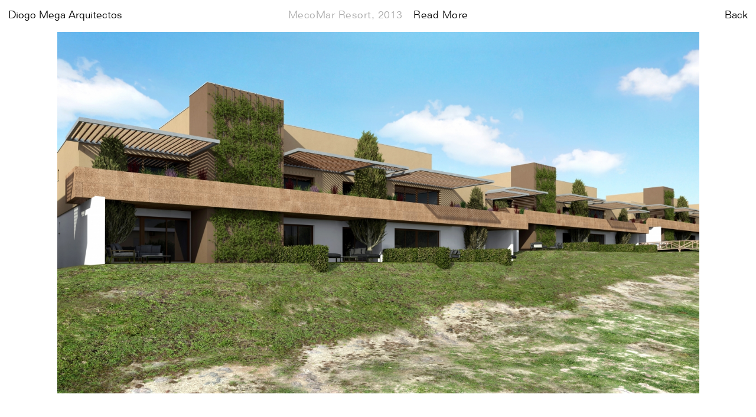

--- FILE ---
content_type: text/html; charset=UTF-8
request_url: https://diogomega.com/en/works/mecomar-resort/
body_size: 3866
content:
<!DOCTYPE html>
<html class="no-js no-mobile" lang="en">
<head>
	<meta charset="utf-8">
	<title>MecoMar Resort — Works — Diogo Mega Achitects</title>

			<meta name="viewport" content="width=device-width, initial-scale=1.0" />
			<meta name="description" content="Architectural studio, founded in 2009 by architect Diogo Mega" />
			<meta name="author" content="Diogo Mega Achitects" />
			<meta name="og:url" content="https://diogomega.com/en/works/mecomar-resort" />
			<meta name="og:title" content="MecoMar Resort — Works — Diogo Mega Achitects" />
			<meta name="og:type" content="website" />
			<meta name="og:site_name" content="Diogo Mega Achitects" />
			<meta name="og:description" content="Architectural studio, founded in 2009 by architect Diogo Mega" />
			<meta name="og:image" content="https://diogomega.com/library/media/188/200/200" />
		<!-- <meta name="developer" content="Programmator https://programmator.pt" /> -->
	<!-- <meta name="designer" content="Raquel Pinto" /> -->

	<link rel="shortcut icon" href="https://diogomega.com/uploads/library/favicon1.ico" />
    <link rel="icon" type="image/ico" href="https://diogomega.com/uploads/library/favicon1.ico" />

	<link rel="stylesheet" href="https://diogomega.com/assets/styles/normalize.min.css" />
	<link rel="stylesheet" href="https://diogomega.com/assets/styles/slick.min.css" />
	<link rel="stylesheet" href="https://diogomega.com/assets/styles/plyr.css" />
	<link rel="stylesheet" href="https://diogomega.com/assets/styles/styles.css" />

	
	<script>
		var global = {"csrf":{"token":"csrf_token","hash":"3b35a21f52c4edea014f5256ad59cde0"},"user_agent":{"mobile":{"is_mobile":false,"agent":""},"browser":{"is_browser":true,"agent":"Chrome","version":"131.0.0.0"}},"urls":{"base":"https:\/\/diogomega.com\/","current":"https:\/\/diogomega.com\/en\/works\/mecomar-resort","library":{"media":"https:\/\/diogomega.com\/library\/media"}},"assets":{"styles":"https:\/\/diogomega.com\/assets\/styles\/","scripts":"https:\/\/diogomega.com\/assets\/scripts\/","images":"https:\/\/diogomega.com\/assets\/images\/"},"uploads":{"library":"https:\/\/diogomega.com\/uploads\/library\/","library_rel":".\/uploads\/library\/","library_cache":"https:\/\/diogomega.com\/uploads\/library\/cache\/","library_cache_rel":".\/uploads\/library\/cache\/","temp":"https:\/\/diogomega.com\/uploads\/temp\/"},"langs":[{"id":"1","is_enabled":"1","is_default":"1","is_published":"1","slug":"portuguese","code":"pt","name":"Portugu\u00eas","position":"1","url":"https:\/\/diogomega.com\/trabalhos\/meco-mar-resort\/"},{"id":"2","is_enabled":"1","is_default":"0","is_published":"1","slug":"english","code":"en","name":"English","position":"2","url":"https:\/\/diogomega.com\/en\/works\/mecomar-resort\/"}],"current_lang":{"id":"2","is_enabled":"1","is_default":"0","is_published":"1","slug":"english","code":"en","name":"English","position":"2"},"dictionary":{"url_works":"works","url_category":"category","url_index":"index","url_news":"news","url_exhibitions":"exhibitions","url_about":"about","menu_works":"Works","menu_filter":"Filter by","menu_index":"Index","menu_news":"News","menu_exhibitions":"Exhibitions","menu_about":"About","title_title":"Title","title_type":"Type","title_year":"Year","txt_read_more":"Read More","txt_back_top":"Back to top","txt_next":"Next","txt_all":"All","txt_close":"Close","txt_back":"Back"},"settings":{"id":"1","favicon":"186","meta_image":"185","date_update":"2019-09-29 14:31:59","lang_id":"2","meta_title":"Diogo Mega Achitects","meta_description":"Architectural studio, founded in 2009 by architect Diogo Mega"},"environment":"production","nav":{"home":"https:\/\/diogomega.com\/en","works":"https:\/\/diogomega.com\/en\/works","works_category":"https:\/\/diogomega.com\/en\/works\/category","index":"https:\/\/diogomega.com\/en\/index","news":"https:\/\/diogomega.com\/en\/news","exhibitions":"https:\/\/diogomega.com\/en\/exhibitions","about":"https:\/\/diogomega.com\/en\/about"},"data":{"works_categories":[{"id":"3","is_updatable":"1","is_deletable":"1","is_published":"1","position":"10","date_insert":"2019-09-05 23:33:30","date_update":"2019-09-05 23:46:53","lang_id":"2","title":"Em Construc\u00e7\u00e3o","uri_title":"em-construccao"},{"id":"10","is_updatable":"1","is_deletable":"1","is_published":"1","position":"3","date_insert":"2019-09-08 21:18:12","date_update":"2019-09-08 21:18:12","lang_id":"2","title":"Furniture","uri_title":"furniture"},{"id":"9","is_updatable":"1","is_deletable":"1","is_published":"1","position":"4","date_insert":"2019-09-08 16:27:25","date_update":"2019-09-08 16:27:25","lang_id":"2","title":"Interior Design","uri_title":"interior-design"},{"id":"1","is_updatable":"1","is_deletable":"1","is_published":"1","position":"12","date_insert":"2019-09-05 23:33:07","date_update":"2019-09-07 12:00:33","lang_id":"2","title":"Private house","uri_title":"privado"},{"id":"4","is_updatable":"1","is_deletable":"1","is_published":"1","position":"9","date_insert":"2019-09-05 23:33:40","date_update":"2019-09-05 23:33:40","lang_id":"2","title":"Reabilita\u00e7\u00e3o","uri_title":"reabilitacao"},{"id":"2","is_updatable":"1","is_deletable":"1","is_published":"1","position":"11","date_insert":"2019-09-05 23:33:17","date_update":"2019-09-27 18:17:30","lang_id":"2","title":"Residential","uri_title":"residential"},{"id":"5","is_updatable":"1","is_deletable":"1","is_published":"1","position":"8","date_insert":"2019-09-07 11:56:22","date_update":"2019-09-07 11:56:22","lang_id":"2","title":"Resorts","uri_title":"resorts"},{"id":"11","is_updatable":"1","is_deletable":"1","is_published":"1","position":"2","date_insert":"2019-09-08 21:44:52","date_update":"2019-09-08 21:44:52","lang_id":"2","title":"Restaurant","uri_title":"restaurant"},{"id":"8","is_updatable":"1","is_deletable":"1","is_published":"1","position":"5","date_insert":"2019-09-08 16:12:25","date_update":"2019-09-08 20:19:29","lang_id":"2","title":"Sports","uri_title":"sports"},{"id":"6","is_updatable":"1","is_deletable":"1","is_published":"1","position":"7","date_insert":"2019-09-07 12:01:14","date_update":"2019-09-07 12:01:14","lang_id":"2","title":"Workplaces","uri_title":"workplaces"}]},"partials":{"html":{"works_list":"partials\/works_list.html"}},"langs_nav":{"pt":{"id":"1","is_enabled":"1","is_default":"1","is_published":"1","slug":"portuguese","code":"pt","name":"Portugu\u00eas","position":"1","url":"https:\/\/diogomega.com\/trabalhos\/meco-mar-resort\/"},"en":{"id":"2","is_enabled":"1","is_default":"0","is_published":"1","slug":"english","code":"en","name":"English","position":"2","url":"https:\/\/diogomega.com\/en\/works\/mecomar-resort\/"}}},
			page = {"slug":"works-display","view":"works_display"};
	</script>

			<script src="https://cdn.jsdelivr.net/npm/uuid@latest/dist/umd/uuidv4.min.js"></script>
		<script async src="https://www.googletagmanager.com/gtag/js?id=G-SVB34LTHQP"></script>

		<script>
			window.dataLayer = window.dataLayer || [];
			function gtag(){dataLayer.push(arguments);}
			gtag('js', new Date());

			const GA_LOCAL_STORAGE_KEY = 'ga:clientId';

			if (window.localStorage) {
				if ( ! window.localStorage.getItem(GA_LOCAL_STORAGE_KEY)) {
					window.localStorage.setItem(GA_LOCAL_STORAGE_KEY, uuidv4());
				}

				gtag('config', 'G-SVB34LTHQP', {
					anonymize_ip: true,
					send_page_view: true,
					client_storage: 'none',
					client_id: window.localStorage.getItem(GA_LOCAL_STORAGE_KEY)
				});
			}
		</script>
	</head>
<body>
	<div class="website h-page__wrapper ">
					<header class="header-desktop">
    <nav class="header-desktop__menu-justify h-menu-desktop__nav">
        <ul class="header-desktop__menu-justify-list">
            <li class="header-desktop__menu-justify-item">
                <a class="header-desktop__link h-menu-desktop__item h-page__request" href="https://diogomega.com/en">Diogo Mega <span class="header-desktop__link-expendable">Arquitectos</span></a>
            </li>

            <li class="header-desktop__menu-justify-item">
                <a class="header-desktop__link h-menu-desktop__item h-page__request" href="https://diogomega.com/en/works" data-menu-action="works">Works</a>

                <ul class="header-desktop__menu-justify-list -sub h-menu-desktop__nav-list">
                    <li class="header-desktop__menu-justify-item"><a class="header-desktop__link h-menu-desktop__item h-page__request" href="https://diogomega.com/en/works" data-menu-action="works-all">All</a></li>
                                            <li class="header-desktop__menu-justify-item"><a class="header-desktop__link h-menu-desktop__item h-page__request" href="https://diogomega.com/en/works/category/em-construccao" data-menu-action="works-em-construccao">Em Construcção</a></li>
                                            <li class="header-desktop__menu-justify-item"><a class="header-desktop__link h-menu-desktop__item h-page__request" href="https://diogomega.com/en/works/category/furniture" data-menu-action="works-furniture">Furniture</a></li>
                                            <li class="header-desktop__menu-justify-item"><a class="header-desktop__link h-menu-desktop__item h-page__request" href="https://diogomega.com/en/works/category/interior-design" data-menu-action="works-interior-design">Interior Design</a></li>
                                            <li class="header-desktop__menu-justify-item"><a class="header-desktop__link h-menu-desktop__item h-page__request" href="https://diogomega.com/en/works/category/privado" data-menu-action="works-privado">Private house</a></li>
                                            <li class="header-desktop__menu-justify-item"><a class="header-desktop__link h-menu-desktop__item h-page__request" href="https://diogomega.com/en/works/category/reabilitacao" data-menu-action="works-reabilitacao">Reabilitação</a></li>
                                            <li class="header-desktop__menu-justify-item"><a class="header-desktop__link h-menu-desktop__item h-page__request" href="https://diogomega.com/en/works/category/residential" data-menu-action="works-residential">Residential</a></li>
                                            <li class="header-desktop__menu-justify-item"><a class="header-desktop__link h-menu-desktop__item h-page__request" href="https://diogomega.com/en/works/category/resorts" data-menu-action="works-resorts">Resorts</a></li>
                                            <li class="header-desktop__menu-justify-item"><a class="header-desktop__link h-menu-desktop__item h-page__request" href="https://diogomega.com/en/works/category/restaurant" data-menu-action="works-restaurant">Restaurant</a></li>
                                            <li class="header-desktop__menu-justify-item"><a class="header-desktop__link h-menu-desktop__item h-page__request" href="https://diogomega.com/en/works/category/sports" data-menu-action="works-sports">Sports</a></li>
                                            <li class="header-desktop__menu-justify-item"><a class="header-desktop__link h-menu-desktop__item h-page__request" href="https://diogomega.com/en/works/category/workplaces" data-menu-action="works-workplaces">Workplaces</a></li>
                                    </ul>
            </li>

            <li class="header-desktop__menu-justify-item">
                <a class="header-desktop__link h-menu-desktop__item h-page__request" href="https://diogomega.com/en/exhibitions" data-menu-action="exhibitions">Exhibitions</a>
            </li>
            <li class="header-desktop__menu-justify-item">
                <a class="header-desktop__link h-menu-desktop__item h-page__request" href="https://diogomega.com/en/index" data-menu-action="index">Index</a>
            </li>
            <li class="header-desktop__menu-justify-item">
                <a class="header-desktop__link h-menu-desktop__item h-page__request" href="https://diogomega.com/en/news" data-menu-action="news">News</a>
            </li>
            <li class="header-desktop__menu-justify-item">
                <a class="header-desktop__link h-menu-desktop__item h-page__request" href="https://diogomega.com/en/about" data-menu-action="about">About</a>
            </li>

                                                <li class="header-desktop__menu-justify-item -lang">
                        <a class="header-desktop__link h-menu-langs__item" href="https://diogomega.com/trabalhos/meco-mar-resort/" data-menu-lang="pt">pt</a>
                    </li>
                                    </ul>
    </nav>

    <div class="header-desktop__naming-justify"><a class="header-desktop__link h-page__request" href="https://diogomega.com/en">Diogo Mega <span class="header-desktop__link-expendable">Arquitectos</span></a></div>
    <div class="header-desktop__back h-menu-desktop__back"><a class="header-desktop__link h-page__request" href="https://diogomega.com/en">Back</a></div>
</header>
            <div class="header-mobile">
                <div class="header-mobile__naming"><a class="header-mobile__link h-page__request" href="https://diogomega.com/en">Diogo Mega</a></div>
                <div class="header-mobile__trigger"><a class="header-mobile__link h-menu-mobile__open" href="#">Menu</a></div>
            </div>

            <div class="header-mobile-menu no-scroll h-menu-mobile">
                <div class="header-mobile-menu__container">
                    <div class="header-mobile-menu__close">
                        <a class="header-mobile-menu__link h-menu-mobile__close" href="#">Close</a>
                    </div>

                    <nav class="header-mobile-menu__nav">
                        <ul class="header-mobile-menu__nav-list -level-1">
                            <li class="header-mobile-menu__nav-item">
                                <a class="header-mobile-menu__link -icon-right h-accordion__trigger" href="#">
                                    Works <span class="header-mobile-menu__link-icon"><svg width="11" height="6" viewBox="0 0 11 6" fill="none" xmlns="http://www.w3.org/2000/svg"><path d="M0.753999 0.202937C0.667 0.115937 0.492999 -6.29641e-05 0.319 -6.29564e-05C0.116 -6.29476e-05 -2.25638e-07 0.173936 -2.193e-07 0.318937C-2.11694e-07 0.492937 0.116001 0.637937 0.232 0.753937L4.698 5.07494C4.901 5.24894 5.104 5.33594 5.394 5.33594C5.684 5.33594 5.887 5.24894 6.09 5.07494L10.556 0.753936C10.672 0.637937 10.788 0.492936 10.788 0.318937C10.788 0.173936 10.672 -6.3409e-05 10.469 -6.34001e-05C10.295 -6.33925e-05 10.121 0.115937 10.034 0.202937L5.394 3.68294L0.753999 0.202937Z" fill="white"/></svg></span>
                                </a>

                                <div class="h-accordion__pane">
                                    <ul class="header-mobile-menu__nav-list -level-2">
                                        <li class="header-mobile-menu__nav-item"><a class="header-mobile-menu__link h-page__request" href="https://diogomega.com/en/works">All</a></li>
                                                                                    <li class="header-mobile-menu__nav-item"><a class="header-mobile-menu__link h-page__request" href="https://diogomega.com/en/works/category/em-construccao">Em Construcção</a></li>
                                                                                    <li class="header-mobile-menu__nav-item"><a class="header-mobile-menu__link h-page__request" href="https://diogomega.com/en/works/category/furniture">Furniture</a></li>
                                                                                    <li class="header-mobile-menu__nav-item"><a class="header-mobile-menu__link h-page__request" href="https://diogomega.com/en/works/category/interior-design">Interior Design</a></li>
                                                                                    <li class="header-mobile-menu__nav-item"><a class="header-mobile-menu__link h-page__request" href="https://diogomega.com/en/works/category/privado">Private house</a></li>
                                                                                    <li class="header-mobile-menu__nav-item"><a class="header-mobile-menu__link h-page__request" href="https://diogomega.com/en/works/category/reabilitacao">Reabilitação</a></li>
                                                                                    <li class="header-mobile-menu__nav-item"><a class="header-mobile-menu__link h-page__request" href="https://diogomega.com/en/works/category/residential">Residential</a></li>
                                                                                    <li class="header-mobile-menu__nav-item"><a class="header-mobile-menu__link h-page__request" href="https://diogomega.com/en/works/category/resorts">Resorts</a></li>
                                                                                    <li class="header-mobile-menu__nav-item"><a class="header-mobile-menu__link h-page__request" href="https://diogomega.com/en/works/category/restaurant">Restaurant</a></li>
                                                                                    <li class="header-mobile-menu__nav-item"><a class="header-mobile-menu__link h-page__request" href="https://diogomega.com/en/works/category/sports">Sports</a></li>
                                                                                    <li class="header-mobile-menu__nav-item"><a class="header-mobile-menu__link h-page__request" href="https://diogomega.com/en/works/category/workplaces">Workplaces</a></li>
                                                                            </ul>
                                </div>
                            </li>

                            <li class="header-mobile-menu__nav-item"><a class="header-mobile-menu__link h-page__request" href="https://diogomega.com/en/exhibitions">Exhibitions</a></li>
                            <li class="header-mobile-menu__nav-item"><a class="header-mobile-menu__link h-page__request" href="https://diogomega.com/en/index">Index</a></li>
                            <li class="header-mobile-menu__nav-item"><a class="header-mobile-menu__link h-page__request" href="https://diogomega.com/en/news">News</a></li>
                            <li class="header-mobile-menu__nav-item"><a class="header-mobile-menu__link h-page__request" href="https://diogomega.com/en/about">About</a></li>
                        </ul>
                    </nav>

                                            <div class="header-mobile-menu__langs">
                            <ul class="header-mobile-menu__langs-list">
                                                                    <li class="header-mobile-menu__langs-item"><a class="header-mobile-menu__link h-menu-langs__item" href="https://diogomega.com/trabalhos/meco-mar-resort/" data-menu-lang="pt">Português</a></li>
                                                            </ul>
                        </div>
                                    </div>
            </div>
				
		<main class="main h-page__content h-page__animation">
			
<header class="page__header -work">
	<h1 class="page__title">MecoMar Resort, 2013</h1>
	<a class="page__title-link h-slick__slide-to" href="#" data-slick-slug="carousel-vertical" data-slick-slide-to="5">Read More</a>
</header>

<div class="carousel -vertical">
	<div class="carousel__progress h-slick__progress"></div>

	<div class="h-slick" data-slick-slug="carousel-vertical">
									<section class="carousel__item -image h-slick__item" data-slick-type="image">
					<div class="carousel__media h-slick__media h-lazy" data-src="https://diogomega.com/library/media/131" data-media-width="1400" data-media-height="787"></div>

									</section>
												<section class="carousel__item -image h-slick__item" data-slick-type="image">
					<div class="carousel__media h-slick__media h-lazy" data-src="https://diogomega.com/library/media/132" data-media-width="1400" data-media-height="787"></div>

									</section>
												<section class="carousel__item -image h-slick__item" data-slick-type="image">
					<div class="carousel__media h-slick__media h-lazy" data-src="https://diogomega.com/library/media/133" data-media-width="1400" data-media-height="787"></div>

									</section>
												<section class="carousel__item -image h-slick__item" data-slick-type="image">
					<div class="carousel__media h-slick__media h-lazy" data-src="https://diogomega.com/library/media/134" data-media-width="1400" data-media-height="787"></div>

									</section>
												<section class="carousel__item -image h-slick__item" data-slick-type="image">
					<div class="carousel__media h-slick__media h-lazy" data-src="https://diogomega.com/library/media/135" data-media-width="1400" data-media-height="803"></div>

									</section>
					
		<section class="carousel__item no-scroll -text h-slick__item" data-slick-type="text">
			<div class="carousel__content">
				<div class="carousel__text editor">
					<p>The Meco Mar Tourist Village consists of 36 accommodation units and a swimming pool, with <br>92 beds in total, and common areas. The units are divided into 8 T0 units, 10<br>T1 units, 8 T + 1 units and 10 T2 units. The accommodation units are<br>distributed in 5 blocks.</p>

<p><br></p>



<p>Setúbal, Portugal</p>
				</div>

				<footer class="carousel__footer clearfix">
											<div class="col col-6">
							<a class="carousel__footer-link h-slick__slide-to" href="#" data-slick-slug="carousel-vertical" data-slick-slide-to="0">Back to top</a>
						</div>
					
											<div class="col col-6 -right -align-right">
							<a class="carousel__footer-link h-page__request" href="https://diogomega.com/en/works/washing-machine-door">Next<span class="carousel__footer-next">: Washing machine Door </span></a>
						</div>
									</footer>
			</div>
		</section>
	</div>
</div>
		</main>

			</div>

	<script src="https://diogomega.com/assets/scripts/jquery-3.4.1.min.js"></script>
	<script src="https://diogomega.com/assets/scripts/jquery-ui.min.js"></script>
	<script src="https://diogomega.com/assets/scripts/jquery.lazy.min.js"></script>
	<script src="https://diogomega.com/assets/scripts/slick.min.js"></script>
	<script src="https://diogomega.com/assets/scripts/plyr.min.js"></script>
	<script src="https://diogomega.com/assets/scripts/isotope.pkgd.min.js"></script>
	<script src="https://diogomega.com/assets/scripts/jquery.breakpoint-min.js"></script>
	<script src="https://diogomega.com/assets/scripts/lethargy.min.js"></script>
	<script src="https://diogomega.com/assets/scripts/scripts.js"></script>
</body>
</html>

--- FILE ---
content_type: text/css
request_url: https://diogomega.com/assets/styles/styles.css
body_size: 5369
content:
@charset "utf-8";

/* ------------------------- */
/* 1. Fonts
/* ------------------------- */

/**
 * @license
 * MyFonts Webfont Build ID 3787814, 2019-07-19T04:38:34-0400
 * 
 * The fonts listed in this notice are subject to the End User License
 * Agreement(s) entered into by the website owner. All other parties are 
 * explicitly restricted from using the Licensed Webfonts(s).
 * 
 * You may obtain a valid license at the URLs below.
 * 
 * Webfont: FolioBT-Light by Bitstream
 * URL: https://www.myfonts.com/fonts/bitstream/folio/light/
 * Copyright: Copyright 1990-2003 Bitstream Inc. All rights reserved.
 * Licensed pageviews: 10,000
 * 
 * 
 * License: https://www.myfonts.com/viewlicense?type=web&buildid=3787814
 * 
 * © 2019 MyFonts Inc
*/


/* @import must be at top of file, otherwise CSS will not work */
@import url("//hello.myfonts.net/count/39cc26");

@font-face {
	font-family:'FolioBT Light';
	src:url('../fonts/foliobt/39CC26_0_0.eot');
	src:url('../fonts/foliobt/39CC26_0_0.eot?#iefix') format('embedded-opentype'),
		url('../fonts/foliobt/39CC26_0_0.woff2') format('woff2'),
		url('../fonts/foliobt/39CC26_0_0.woff') format('woff'),
		url('../fonts/foliobt/39CC26_0_0.ttf') format('truetype');
}

/* ------------------------- */
/* 2. Global
/* ------------------------- */

/* ------------------------- */
/* 2.1. Normalizer
/* ------------------------- */

* {
	-moz-box-sizing:border-box;
	box-sizing:border-box;
}

*:focus {
	outline:none;
}

html, body {
	overflow-x:hidden;
}

p, figure {
	margin:0;
}

h1, h2, h3, h4, h5 {
	margin:0;
	font-weight:normal;
}

ul, ol {
	margin:0;
	padding:0;
	list-style:none;
}

a {
	outline:0;
	text-decoration:none;
}

a:hover, a:active, a:focus {
	outline:0;
}

a:hover {
}

img {
	vertical-align:text-bottom;
}

::-moz-placeholder {
	opacity:1;
}

/* ------------------------- */
/* 2.2. Grid
/* ------------------------- */

.row {
	width:100%;
}

.col {
  	float:left;
  	min-height:1px;
}

.col.-right {
	float:right;
}

.col.-align-right {
	text-align:right;
}

.col-1 { width:8.33%; }
.col-2 { width:16.66%; }
.col-3 { width:25%; }
.col-4 { width:33.33%; }
.col-5 { width:41.66%; }
.col-6 { width:50%; }
.col-7 { width:58.33%; }
.col-8 { width:66.66%; }
.col-9 { width:75%; }
.col-10 { width:83.33%; }
.col-11 { width:91.66%; }
.col-12 { width:100%; }

.col-1-5 { width:20%; }
.col-2-5 { width:40%; }
.col-3-5 { width:60%; }
.col-4-5 { width:80%; }
.col-5-5 { width:100%; }

@media all and (min-width: 1281px) {
	.col-xl-1 { width:8.33%; }
	.col-xl-2 { width:16.66%; }
	.col-xl-3 { width:25%; }
	.col-xl-4 { width:33.33%; }
	.col-xl-5 { width:41.66%; }
	.col-xl-6 { width:50%; }
	.col-xl-7 { width:58.33%; }
	.col-xl-8 { width:66.66%; }
	.col-xl-9 { width:75%; }
	.col-xl-10 { width:83.33%; }
	.col-xl-11 { width:91.66%; }
	.col-xl-12 { width:100%; }

	.col-xl-1-5 { width:20%; }
	.col-xl-2-5 { width:40%; }
	.col-xl-3-5 { width:60%; }
	.col-xl-4-5 { width:80%; }
	.col-xl-5-5 { width:100%; }
}

@media all and (max-width: 1023px) {
	.col-lg-1 { width:8.33%; }
	.col-lg-2 { width:16.66%; }
	.col-lg-3 { width:25%; }
	.col-lg-4 { width:33.33%; }
	.col-lg-5 { width:41.66%; }
	.col-lg-6 { width:50%; }
	.col-lg-7 { width:58.33%; }
	.col-lg-8 { width:66.66%; }
	.col-lg-9 { width:75%; }
	.col-lg-10 { width:83.33%; }
	.col-lg-11 { width:91.66%; }
	.col-lg-12 { width:100%; }

	.col-lg-1-5 { width:20%; }
	.col-lg-2-5 { width:40%; }
	.col-lg-3-5 { width:60%; }
	.col-lg-4-5 { width:80%; }
	.col-lg-5-5 { width:100%; }
}

@media all and (max-width: 767px) {
	.col-md-1 { width:8.33%; }
	.col-md-2 { width:16.66%; }
	.col-md-3 { width:25%; }
	.col-md-4 { width:33.33%; }
	.col-md-5 { width:41.66%; }
	.col-md-6 { width:50%; }
	.col-md-7 { width:58.33%; }
	.col-md-8 { width:66.66%; }
	.col-md-9 { width:75%; }
	.col-md-10 { width:83.33%; }
	.col-md-11 { width:91.66%; }
	.col-md-12 { width:100%; }

	.col-md-1-5 { width:20%; }
	.col-md-2-5 { width:40%; }
	.col-md-3-5 { width:60%; }
	.col-md-4-5 { width:80%; }
	.col-md-5-5 { width:100%; }
}

@media all and (max-width: 567px) {
	.col-sm-1 { width:8.33%; }
	.col-sm-2 { width:16.66%; }
	.col-sm-3 { width:25%; }
	.col-sm-4 { width:33.33%; }
	.col-sm-5 { width:41.66%; }
	.col-sm-6 { width:50%; }
	.col-sm-7 { width:58.33%; }
	.col-sm-8 { width:66.66%; }
	.col-sm-9 { width:75%; }
	.col-sm-10 { width:83.33%; }
	.col-sm-11 { width:91.66%; }
	.col-sm-12 { width:100%; }

	.col-sm-1-5 { width:20%; }
	.col-sm-2-5 { width:40%; }
	.col-sm-3-5 { width:60%; }
	.col-sm-4-5 { width:80%; }
	.col-sm-5-5 { width:100%; }
}

/* ------------------------- */
/* 2.4. Variables
/* ------------------------- */

:root {
	--main-color-1:#000;
	--main-color-2:#aaa;
	--main-bg-color-1:#fff;
	--main-bg-color-2:#000;

	--inverse-color-1:#fff;
	--inverse-color-2:#aaa;
	--inverse-bg-color:#000;

	--font-family-1:'FolioBT Light', 'Helvetica', 'Arial', sans-serif;
	--font-family-1-bold:'FolioBT Light', sans-serif;
	--font-family-1-italic:'FolioBT Light', sans-serif;
	--font-family-1-bold-italic:'FolioBT Light', sans-serif;
	--font-size-xl:36px;
	--font-size-lg:18px;
	--font-size-md:14px;
	--font-size-sm:14px;

	--size-xl:53px;
	--size-lg:17px;
	--size-md:15px;
	--size-sm:14px;

	--header-top: 15px;
	--header-submenu-top: 41px;
	--header-font-size: 18px;
	--header-line-height: 22px;
	--header-text-transform: normal;
	--header-letter-spacing: normal;
	--header-bottom: 17px;
	--header-height: 53px;

	--blend-mode: difference;
	--text-color-inverse: #000;
	--text-color: #fff;

	--global-size-default: 14px;

	--link-state-decoration: underline;
	--link-state-underline-offset: 3px;
	--link-state-color-inverse: #000;
	--link-state-color: #fff;

	--vh:1vh; /* For iOS 100vh height fix */
}

/* ------------------------- */
/* 2.3. Helpers
/* ------------------------- */

.no-scroll {
	-ms-overflow-style:none; /* IE 10+ */
	scrollbar-width:none; /* Firefox */
}

.no-scroll::-webkit-scrollbar {
	display:none; /* Safari and Chrome */
}

.clearfix:after {
	content:"";
	display:table;
	clear:both;
}

.wrapper {
	position:relative;
	margin:0 auto;
	padding:0;
	width:100%;
	max-width:1000px;
	z-index:10;
}

.table {
	display:table;
	width:100%;
	height:100%;
}

.table__cell {
	display:table-cell;
	vertical-align:middle;
}

.video {
	position:relative;
	padding-bottom:56.25%;
	height:0;
}

.video iframe {
	position:absolute;
	top:0;
	left:0;
	width:100%;
	height:100%;
	border:none;
}

.responsive {
	width:100%;
}

.list.-inline > li {
	display:inline-block;
}

.list.-float > li {
	float:left;
}

.editor {}

.editor a {
	/*color:var(--main-color-2);
	transition:color 0.3s ease;*/
	/*padding-bottom:1px;*/
	color:inherit;
	border-bottom:1px solid;
	transition:border-bottom 0.3s ease
}

.editor a:hover {
	/*color:var(--main-color-2);*/
	border-bottom-color:transparent;
}

.editor strong,
.editor b {
	font-family:var(--font-family-1-bold);
	/*font-weight:normal;*/
}

.editor em,
.editor i {
	font-family:var(--font-family-1-italic);
	/*text-decoration:none;*/
}

.editor figure {
	width:100%;
	text-align:center;
}

.editor img {
	max-width:100%;
}

.editor p.-small {
	font-size:13px;
	line-height:var(--font-size-lg);
}

.editor ul li {
	position:relative;
	padding-left:var(--size-sm);
}

.editor ul li::before {
	content:"\2022";
	position:absolute;
	top:0;
	left:0;
}

.editor .video-container {
	position:relative;
	padding-bottom:56.25%;
	height:0;
}

.editor .video-container iframe {
	position:absolute;
	top:0;
	left:0;
	width:100%;
	height:100%;
	border:none;
}

/* Accordion */

.h-accordion__pane {
	overflow: hidden;
	display: none;
}

/* ------------------------- */
/* 3. Website
/* ------------------------- */

.website {
	font-family:var(--font-family-1);
	color:var(--main-color-1);
	background-color:var(--main-bg-color-1);
	letter-spacing:0.5px;
	text-rendering:optimizeLegibility;
	-webkit-font-smoothing:antialiased;
	transition:background-color 1.6s ease;
}

.website.-inverse {
	color:var(--inverse-color-1);
	background-color:var(--inverse-bg-color);
}

/* ------------------------- */
/* 4. Header
/* ------------------------- */

.header-desktop,
.header-mobile {
	position:fixed;
	top:0;
	left:0;
	right:0;
	padding:var(--header-top) var(--global-size-default) var(--header-bottom);
	height:var(--header-height);
	color:var(--text-color);
	z-index:50;
	mix-blend-mode:var(--blend-mode);
}

.header-desktop__naming,
.header-desktop__naming-justify,
.header-desktop__back,
.header-mobile__naming,
.header-mobile__trigger {
	position:absolute;
	top:0;
	padding:var(--header-top) var(--global-size-default) var(--header-bottom);
	z-index:10;
}

.header-desktop__naming,
.header-desktop__naming-justify,
.header-mobile__naming {
	left:0;
}

.header-desktop__back,
.header-mobile__trigger {
	right:0;
}

.header-desktop__menu,
.header-desktop__menu-justify,
.header-desktop__naming,
.header-desktop__naming-justify,
.header-desktop__back,
.header-mobile__naming,
.header-mobile__trigger {
	font-size:var(--header-font-size);
	line-height:var(--header-line-height);
	text-transform:var(--header-text-transform);
	letter-spacing:var(--header-letter-spacing);
}

.header-desktop__menu,
.header-desktop__menu-justify,
.header-desktop__naming-justify,
.header-desktop__back {
	opacity:0;
	pointer-events:none;
	transition:opacity 0.8s ease;
}

.header-desktop__menu.-open,
.header-desktop__menu-justify.-open,
.header-desktop__menu-justify:not(.-open) ~ .header-desktop__naming-justify,
.header-desktop__back.-open {
	opacity:1;
	pointer-events:auto;
}

.header-desktop__link,
.header-mobile__link {
	color:var(--text-color);
	transition:color 0.3s ease, text-decoration-color 0.3s ease;
}

.header-desktop__link {
	text-decoration:var(--link-state-decoration);
	text-underline-offset:var(--link-state-underline-offset);
	text-decoration-color:transparent;
}

.header-desktop__menu {
	position:fixed;
	top:0;
	left:0;
	right:0;
	padding:var(--header-top) var(--global-size-default) var(--header-bottom);
	text-align:center;
	z-index:5;
}

.header-desktop__menu-item {
	display:inline-block;
	padding:0 9px;
}

.header-desktop__menu-item + .header-desktop__menu-item {
	margin-left:-5px;
}

.header-desktop__menu-justify-item {
	position: relative;
}

.header-desktop__menu-item.-lang,
.header-desktop__menu-justify-item.-lang {
	text-transform: capitalize;
}

.header-desktop__link ~ .header-desktop__menu-list {
	position:fixed;
	top:var(--header-submenu-top);
	left:0;
	right:0;
	margin:0 auto;
	padding:0 var(--global-size-default);
	max-width:900px;
	opacity:0;
	pointer-events:none;
	transition:opacity 0.3s ease;
	z-index: 100;
}

.header-desktop__link ~ .header-desktop__menu-justify-list {
	position: absolute;
	top:100%;
	left:0;
	opacity:0;
	pointer-events:none;
	transition:opacity 0.3s ease;
}

.header-desktop__link.-open ~ .header-desktop__menu-list,
.header-desktop__link.-open ~ .header-desktop__menu-justify-list {
	opacity:1;
	pointer-events:auto;
}

.header-desktop__menu:not(.-open) .header-desktop__link.-open ~ .header-desktop__menu-list {
	opacity:0;
	pointer-events:none;
}

.header-desktop__link:hover,
.header-desktop__link.-active,
.header-desktop__link.-current,
.header-mobile__link:hover,
.header-mobile__link.-active,
.header-mobile__link.-current {
	color:var(--link-state-color);
	text-decoration-color:inherit;
}

.header-mobile,
.header-mobile-menu {
	display:none;
}

.header-desktop__menu-justify-list {
	display: flex;
	justify-content: space-between;
}

.header-desktop__menu-justify-list.-sub {
	display: block;
}

.header-desktop__menu-justify-item {
}

.website.-inverse .header-desktop,
.website.-inverse .header-mobile,
.website.-inverse .header-desktop__link,
.website.-inverse .header-mobile__link,
.website.-inverse .header-desktop__link:hover,
.website.-inverse .header-desktop__link.-active,
.website.-inverse .header-desktop__link.-current,
.website.-inverse .header-mobile__link:hover,
.website.-inverse .header-mobile__link.-active,
.website.-inverse .header-mobile__link.-current{
	color: var(--text-color);
}


/* ------------------------- */
/* 5. Main
/* ------------------------- */

.main {
	min-height:100vh;
	min-height:calc(var(--vh) * 100);
	background-color:var(--main-bg-color-1);
}

.website.-inverse .main {
	background-color:var(--inverse-bg-color);
}

.page__header {
	position:fixed;
	top:0;
	left:50%;
	transform:translate(-50%, 0);
	padding:var(--size-md) var(--size-sm) var(--size-lg);
	text-align:center;
	z-index:55;
}

.page__title,
.page__title-link {
	font-size:var(--font-size-lg);
	line-height:calc(var(--font-size-lg) + 4px);
}

.page__title,
.page__title-link {
	display:inline-block;
}

.page__title {
	color:var(--main-color-2);
}

.website.-inverse .page__title {
	color:var(--main-color-2);
}

.page__title-link {
	/*color:var(--main-color-1);*/
	color:inherit;
	border-bottom:1px solid transparent;
	transition:border-bottom 0.3s ease;
}

.page__title ~ .page__title-link {
	margin-left:calc(19px - 5px);
}

.page__title-link:hover,
.page__title-link.-active {
	border-bottom-color:inherit;
}

.website.-inverse .page__title-link:hover,
.website.-inverse .page__title-link.-active {
}

.page__content {
	padding:calc(var(--size-xl) + var(--size-lg)) var(--size-sm) var(--size-xl);
}

.page__container {
	position:relative;
}

.page__sidebar {
	position:absolute;
	top:0;
	left:0;
	width:calc(200px + var(--size-sm));
	padding-right:var(--size-sm);
}

.page__body {
	max-width:750px;
	margin:0 auto;
}

.page__nav-link {
	color:var(--main-color-1);
	border-bottom:1px solid transparent;
	transition:border-bottom 0.3s ease;
}

.website.-inverse .page__nav-link {
	color:var(--inverse-color-1);
}

.page__nav-link:hover,
.page__nav-link.-active {
	/*color:var(--main-color-2);*/
	border-bottom-color:inherit;
}

.page__nav-link,
.page__body {
	font-size:var(--font-size-lg);
	line-height:calc(var(--font-size-lg) + 4px);
}

/* "Fix" for about template centering content with sidebar. */
/* Check another way to do it */
@media all and (max-width: 1206px) {
	.page__sidebar {
		position:static;
		float:left;
	}

	.page__body {
		overflow:hidden;
		width:auto;
		margin:0;
	}
}

/* ------------------------- */
/* 5.1. Split
/* ------------------------- */

.split {
	position:relative;
	height:100vh;
	height:calc(var(--vh) * 100);
}

.split__column {
	overflow:scroll;
	position:absolute;
	top:0;
	bottom:0;
	z-index:1;

	-webkit-overflow-scrolling:touch;
}

.split__column.-left {
	padding-left:var(--size-sm);
	padding-right:calc(var(--size-sm) / 2);
	left:0;
	right:50%;
}

.split__column.-right {
	padding-left:calc(var(--size-sm) / 2);
	padding-right:var(--size-sm);
	left:50%;
	right:0;
}

.split__content {
	padding-top:var(--size-xl);
	padding-bottom:var(--size-xl);
}

.split__item {}

.split__anchor {
	display:block;
	color:inherit;
}

.split__thumb {
	position:relative;
	height:0;
}

.split__item.-text .split__thumb {
	padding-bottom:75%;
}

.split__thumb-caption {
	position:absolute;
	top:50%;
	left:0;
	right:0;
	padding:var(--size-sm);
	text-align:center;
	transform:translate(0, -50%);
}

.split__thumb-title {
	font-size:var(--font-size-xl);
	line-height:calc(var(--font-size-xl) + 4px);
}

.split__thumb-lead {
	margin-top:var(--size-sm);
	font-size:var(--font-size-md);
	line-height:calc(var(--font-size-md) + 4px);
}

.split__image {
	width:100%;
}

.split__caption {
	width:100%;
	padding-top:10px;
	padding-bottom:24px;
}

.split__item:last-child .split__caption {
	padding-bottom:0;
}

.split__title,
.split__lead {
	font-size:var(--font-size-sm);
	line-height:calc(var(--font-size-sm) + 4px);
}

.split__lead {
	overflow:hidden;
	white-space:nowrap; 
	text-overflow:ellipsis;
}

/* ------------------------- */
/* 5.2. Carousel vertical
/* ------------------------- */

.carousel {}

.carousel__item {
	position:relative;
	width:100%;
	height:100vh;
	height:calc(var(--vh) * 100);
}

.carousel__item.-text {
	overflow-y:scroll;
	-webkit-overflow-scrolling:touch;
}

.carousel__media {
	position:absolute;
	top:var(--size-xl);
	bottom:var(--size-xl);
	left:var(--size-sm);
	right:var(--size-sm);
}

.carousel__content {
	position:relative;
	padding:var(--size-xl) var(--size-sm);
	min-height:calc(100vh - 2px);
	min-height:calc(var(--vh) * 100 - 2px);
}

.carousel__item.-image .carousel__media {
	background-size:contain;
	background-repeat:no-repeat;
	background-position:center;
}

.carousel__video {
	margin:0 auto;
	max-width:calc((100vh - (var(--size-xl) * 2)) * 1.77);
}

.carousel__text {
	margin:0 auto;
	padding-top:var(--size-lg);
	max-width:750px;
	font-size:var(--font-size-lg);
	line-height:calc(var(--font-size-lg) + 4px);
}

.carousel__caption,
.carousel__footer {
	position:absolute;
	bottom:0;
	left:0;
	right:0;
	height:var(--size-xl);
	vertical-align:middle;
}

.carousel__caption {
	padding:9px var(--size-sm) 10px;
	text-align:center;
}

.carousel__footer {
	padding:var(--size-md) var(--size-sm) var(--size-lg);
}

.carousel__title {
	font-size:var(--font-size-sm);
	line-height:calc(var(--font-size-sm) + 4px);
}

.carousel__footer-link {
	font-size:var(--font-size-lg);
	line-height:calc(var(--font-size-lg) + 4px);
	color:inherit;
	border-bottom:1px solid transparent;
	transition:border-bottom 0.3s ease;
}

.carousel__footer-link:hover {
	border-bottom-color:inherit;
}

.carousel__progress {
	overflow-x:hidden;
	position:fixed;
	top:0;
	left:0;
	width:0;
	height:8px;
	background:var(--main-color-2);
	/*background:linear-gradient(to right, #8e46ff 0%, #8e46ff 95%, transparent 100%);*/
	z-index:100;
	transition:width .8s cubic-bezier(0.165, 0.840, 0.440, 1.000);
}

.carousel.-vertical .slick-vertical .slick-list,
.carousel.-vertical .slick-vertical .slick-track,
.carousel.-vertical .slick-vertical .slick-slide {
	height:100vh !important;
	height:calc(var(--vh) * 100) !important;
}

/* ------------------------- */
/* 5.3. Index
/* ------------------------- */

.index {}

.index__content {
	margin-top:24px;
}

.index__header,
.index__item {
	width:100%;
}

.index__content .index__link {
	display:block;
}

.index__link {
	color:inherit;
	border-bottom:1px solid transparent;
	transition:border-bottom 0.3s ease;
}

.index__link:hover,
.index__link.-active {
	border-bottom-color:inherit;
}

.index__header-title,
.index__item-text {
	font-size:var(--font-size-lg);
	line-height:calc(var(--font-size-lg) + 4px);
}

.index__header-title {
	text-transform:uppercase;
}

.index__item-text.-ellipsis {
	overflow:hidden;
	white-space:nowrap; 
	text-overflow:ellipsis;
}

.index__column {
	float:left;
}

.index__column:nth-child(1),
.index__column:nth-child(2) {
	padding-right:28px;
}

.index__column:nth-child(1) {
	width:48%;
}

.index__column:nth-child(2) {
	width:42%;
}

.index__column:nth-child(3) {
	width:10%;
	text-align:right;
}

/* ------------------------- */
/* 5.4. News
/* ------------------------- */

.news {}

.news__item + .news__item {
	margin-top:60px;
}

.news__title,
.news__date {
	font-size:var(--font-size-lg);
	line-height:calc(var(--font-size-lg) + 4px);
}

.news__title {
	display:inline;
	border-bottom:1px solid;
}

.news__content {
	margin-top:14px;
	font-size:var(--font-size-sm);
	line-height:calc(var(--font-size-sm) + 4px);
}

/* ------------------------- */
/* 5.5. Enter
/* ------------------------- */

.enter__logo {
	position: absolute;
	top: 50%;
	left: 0;
	right: 0;
	transform: translate(0, -50%);
	text-align: center;
}

.enter__logo svg {
	width: 100%;
	height: auto;
	max-width: calc(460px + (var(--font-size-xl) * 2));
	padding: 0 var(--size-xl);
}

.enter__text {
	position: absolute;
	bottom: 0;
	left: 0;
	right: 0;
	padding: 0 var(--size-xl) var(--size-xl);
	text-align: center;
	font-size: calc(var(--font-size-lg) + 7px);
	line-height: calc(var(--font-size-lg) + 11px);
	color: #aaa;
}

/* ------------------------- */
/* 6. Footer
/* ------------------------- */

/* ------------------------- */
/* 7. Overwrites 
/* ------------------------- */

/* ------------------------- */
/* 8. Mobile only 
/* ------------------------- */

/* ------------------------- */
/* 9. Make responsive 
/* ------------------------- */


@media all and (max-width: 1023px) {
	:root {
		--menu-mobile-color: #fff;
		--menu-mobile-text-transform-close: none;
		--menu-mobile-font-size: 29px;
		--menu-mobile-line-height: 37px;
		--menu-mobile-text-transform: none;
		--menu-mobile-filter-color: #aaa;

		--footer-top: 17px;
		--footer-bottom: 15px;

		--letter-spacing-default: normal;

		--bg-main-color-rgba: #000;
	}

	/*.header__menu {*/
	/*	left:0;*/
	/*}*/

	/* ------------------------- */
	/* 4. Header
	/* ------------------------- */

	.header-desktop {
		display:none;
	}

	.header-mobile,
	.header-mobile-menu {
		display:block;
	}

	.header-mobile-menu {
		overflow-y:auto;
		position:fixed;
		top:0;
		right:0;
		bottom:0;
		left:0;
		letter-spacing:var(--letter-spacing-default);
		color:var(--menu-mobile-color);
		background-color:var(--bg-main-color-rgba);
		z-index:70;

		opacity:0;
		pointer-events:none;

		transition:opacity 0.8s ease,
		color 0.8s ease,
		background-color 0.8s ease;

		-webkit-overflow-scrolling:touch;
	}

	.header-mobile-menu.-active {
		opacity:1;
		pointer-events:auto;
	}

	.header-mobile-menu__container {
		display:flex;
		align-items:center;
		position:relative;
		min-height:100%;
	}

	.header-mobile-menu__close,
	.header-mobile-menu__langs {
		position:absolute;
		left:0;
		right:0;
		font-size:var(--header-font-size);
		line-height:var(--header-line-height);
		letter-spacing:var(--header-letter-spacing);
		text-transform:var(--menu-mobile-text-transform-close);
		text-align:center;
		z-index:50;
	}

	.header-mobile-menu__close {
		top: 0;
		padding:var(--header-top) var(--global-size-default) var(--header-bottom);
	}

	.header-mobile-menu__langs {
		bottom: 0;
		padding:var(--footer-top) var(--global-size-default) var(--footer-bottom);
	}

	.header-mobile-menu__nav {
		padding:calc(var(--header-height) + var(--global-size-default)) var(--global-size-default);
		width:100%;
		text-align:center;
	}

	.header-mobile-menu__nav-list.-level-1 {
		font-size:var(--menu-mobile-font-size);
		line-height:var(--menu-mobile-line-height);
		text-transform:var(--menu-mobile-text-transform);
		color:var(--menu-mobile-color);
	}

	.header-mobile-menu__nav-list.-level-1 > .header-mobile-menu__nav-item + .header-mobile-menu__nav-item {
		margin-top: 10px;
	}

	.header-mobile-menu__nav-list.-level-2 {
		display:block;
		color:var(--menu-mobile-filter-color);
	}

	.header-mobile-menu__link {
		color:inherit;
	}

	.header-mobile-menu__link.-icon-right {
		display:inline-block;
		position:relative;
		padding-right:20px;
	}

	.header-mobile-menu__link-icon {
		position:absolute;
		top:50%;
		right:0;
		transition:transform 0.3s ease;
	}

	.header-mobile-menu__link.-icon-right.-active .header-mobile-menu__link-icon {
		transform: rotate(-180deg);
	}

	.header-mobile-menu__link-icon svg {
		display:block;
	}
}

@media all and (max-width: 767px) {
	:root {
		--font-size-xl:30px;
		--font-size-lg:15px;
		/*--font-size-md:15px;*/
		--font-size-sm:13px;

		--size-xl:51px;
		/*--size-lg:17px;*/
		/*--size-md:15px;*/
		--size-sm:12px;

		--global-size-default: 12px;
	}

	/* ------------------------- */
	/* 5. Main
	/* ------------------------- */

	.page__header {
		display:none;
		position:static;
		width:100%;
		transform:translate(0, 0);
		padding:var(--size-xl) 0 0;
	}

	.page__header.-work {
		display:block;
	}

	.page__title-link {
		display:none;
	}

	.page__sidebar {
		display:block;
		float:none;
		padding-right:0;
		margin-bottom:36px;
	}

	.page__sidebar,
	.page__body {
		width:100%;
	}

	/* ------------------------- */
	/* 5.1. Split
	/* ------------------------- */

	.split {
		height:auto;
	}

	.split__column {
		overflow:hidden;
		position:static;
	}

	.split__column.-left {
		padding-right:var(--size-sm);
		right:0;
	}

	.split__column.-right {
		padding-left:var(--size-sm);
		left:0;
	}

	.split__column.-left .split__content {
		padding-bottom:0;
	}

	.split__column.-right .split__content {
		padding-top:24px;
	}

	.split__caption {
		padding-top:8px;
	}

	.split__title,
	.split__lead {
		font-size:var(--font-size-md);
		line-height:calc(var(--font-size-md) + 4px);
	}

	/* ------------------------- */
	/* 5.2. Carousel vertical
	/* ------------------------- */

	.carousel__item {
		position:relative;
		padding:24px var(--size-sm) 0;
		height:auto;
	}

	.carousel__item.-text {
		overflow-y:visible;
	}

	.carousel__media {
		margin-bottom:8px;
		position:static;
	}

	.carousel__video {
		max-width:100%;
	}

	.carousel__caption,
	.carousel__footer {
		position:static;
		height:auto;
	}

	.carousel__caption {
		padding:0;
	}

	.carousel__footer {
		padding:0 0 var(--size-sm);
	}

	.carousel__text {
		padding:12px 0 36px;
	}

	.carousel__caption {
		padding:9px var(--size-sm) 10px;
		text-align:center;
	}

	.carousel__footer-next {
		display:none;
	}

	.carousel__content {
		position:relative;
		padding:0;
		min-height:0;
	}

	/* ------------------------- */
	/* 5.3. Index
	/* ------------------------- */

	.index__column:nth-child(1) {
		padding-right:12px;
	}

	.index__column:nth-child(1) {
		width:85%;
	}

	.index__column:nth-child(2) {
		display:none;
	}

	.index__column:nth-child(3) {
		width:15%;
	}

	/* ------------------------- */
	/* 5.4. News
	/* ------------------------- */

	.news__sidebar {
		margin-bottom:0;
		text-align:center;
	}

	.news__item + .news__item {
		margin-top:55px;
	}

	.news__content {
		margin-top:14px;
	}

	/* ------------------------- */
	/* 5.5. Enter
    /* ------------------------- */

	.enter__text {
		display: none;
	}
}

@media all and (max-width: 567px) {}

@media all and (max-width: 479px) {}

--- FILE ---
content_type: application/javascript
request_url: https://diogomega.com/assets/scripts/scripts.js
body_size: 6547
content:
$(document).ready(function() {
	// Default settings
	var settings = {
			duration: {
				default: 800,
				fast: 300
			},
			easing: {
				default: 'easeOutQuint',
				css: 'cubic-bezier(0.165, 0.840, 0.440, 1.000)'
			}
		};

	// Lazy load
	var lazy = {
			elements: {
				image: '.h-lazy'
			},
			instance: null,
			init: function(element, bind, appendScroll) {
				var self = this,
					$element = $(element),
					bind = bind || 'load';

				if ($element.length) {
					var options = {
						chainable: false,
						effect: 'fadeIn',
						effectTime: settings.duration.default,
						defaultImage: '',
						bind: bind,
						beforeLoad: function(element) {},
						afterLoad: function(element) {},
						onError: function(element) {
							console.log('onError', element);
						},
						onFinishedAll: function() {}
					}

					if (appendScroll) {
						options.appendScroll = $(appendScroll);
					}

					self.instance = $element.lazy(options);
				}
			},
			update: function() {
				var self = this;

				if (self.instance !== null) {
					self.instance.update();
				}
			},
			destroy: function() {
				var self = this;

				if (self.instance !== null) {
					self.instance.destroy();
					self.instance = null;
				}
			}
		};

	// Slick carousel
	var slick = {
			elements: {
				slick: '.h-slick',
				item: '.h-slick__item',
				media: '.h-slick__media',
				progress: '.h-slick__progress',
				slideTo: '.h-slick__slide-to',
				arrows: {
					prev: '.h-slick__prev',
					next: '.h-slick__next'
				}
			},
			init: function(slug) {
				var self = this,
					$slick = $(self.elements.slick + '[data-slick-slug=' + slug + ']'),
					$slideTo = $(self.elements.slideTo);

				$slick.each(function() {
					var $this = $(this);

					switch (slug) {
						case 'carousel-vertical':
							$.breakpoint({
								condition: function () {
									return window.matchMedia('all and (min-width: 768px)').matches;
								},
								enter: function () {
									console.log('enter desktop');

									// On init
									$this.on('init', function(event, slick) {
										var $progressBar = $(self.elements.progress);

										// On keyboard down
										pages.$document.on('keydown.carousel', function(event) {
											switch (event.keyCode) {
												case 38: // Up
													$this.slick('slickPrev');
													break;
												case 40: // Down
													$this.slick('slickNext');
													break;
												default:
													break;
											}
										});

										// On mousewheel scroll
										self.mousewheel.init($this);

										// Init video players
										plyr.init();
										// Check if first slide is a video
										// If it is, play
										var $initialSlide = $(slick.$slides[0]);
										if ($initialSlide.data('slick-type') == 'video') {
											var player = $initialSlide.find(plyr.elements.wrapper).data('plyr-player');
											plyr.play(player);
										}

										// Lazy load images
										self.lazyLoad(slick.$slides, slick.currentSlide);

										// Init progress bar
										self.progress.init($progressBar, slick.$slides.length);
									});

									// Init
									$this.slick({
										slide: self.elements.item,
										vertical: true,
										verticalSwiping: true,
										autoplay: false,
										infinite: false,
										cssEase: settings.easing.css,
										easing: settings.easing.default,
										speed: settings.duration.default,
										slidesToShow: 1,
										slidesToScroll: 1,
										adaptiveHeight: false,
										pauseOnFocus: false,
										pauseOnHover: false,
										arrows: false,
										dots: false,
										draggable: true,
										responsive: []
									});

									// On before change
									$this.on('beforeChange', function(event, slick, currentSlide, nextSlide) {
										// Check if current (old) slide is a video
										// If it is, pause
										var $currentSlide = $(slick.$slides[currentSlide]);
										if ($currentSlide.data('slick-type') == 'video') {
											var player = $currentSlide.find(plyr.elements.wrapper).data('plyr-player');
											plyr.pause(player);
										}

										// Update progress bar
										self.progress.update(nextSlide);
									});

									// On after change
									$this.on('afterChange', function(event, slick, currentSlide) {
										// Get new slide
										var $currentSlide = $(slick.$slides[currentSlide]),
											type = $currentSlide.data('slick-type');

										// Init mousewheel in case it is not already enabled
										self.mousewheel.init($this);

										// Check if new slide is a video
										// If it is, play
										if (type == 'video') {
											var player = $currentSlide.find(plyr.elements.wrapper).data('plyr-player');
											plyr.play(player);
										}
										else if (type == 'text') {
											// Disable mousewheel
											self.mousewheel.destroy();
											
											// Check slide current scroll position on mousewheel to trigger carousel change
											pages.$document.on('wheel.scroll', function(event) {
												// If on top
												if ($currentSlide.scrollTop() == 0) {
													// If mousewheel was up
													if (event.originalEvent.deltaY < 0) {
														$this.slick('slickPrev');
														pages.$document.off('wheel.scroll');
													}
												}
											});
										}

										// Lazy load images
										self.lazyLoad(slick.$slides, currentSlide);
									});
								},
								exit: function() {
									console.log('exit desktop');

									$this.slick('destroy');
									self.mousewheel.destroy();
								}
							});

							$.breakpoint({
								condition: function () {
									return window.matchMedia('all and (max-width: 767px)').matches;
								},
								enter: function() {
									console.log('enter mobile');
									
									plyr.init();

									$this.find(self.elements.media).each(function(index, element) {
										var $media = $(element),
											aspectRatio = $media.data('media-height') / $media.data('media-width') * 100;

										$media.css("padding-bottom", aspectRatio + '%');
									});

									lazy.init($this.find(lazy.elements.image));
								},
								exit: function() {
									console.log('exit mobile');

									$this.find(self.elements.media).css("padding-bottom", 0);
								}
							});	

							break;
						default:
							break;
					}
				});

				// If there slide navigation interactions
				$slideTo.on('click', function() {
					var $this = $(this),
						slug = $this.data('slick-slug'),
						slideTo = $this.data('slick-slide-to');

					$(self.elements.slick + '[data-slick-slug=' + slug + ']').slick('slickGoTo', slideTo);

					return false;
				});
			},
			destroy: function(slug) {
				var self = this;

				switch (slug) {
					case 'carousel-vertical':
						self.mousewheel.destroy();

						break;
					default:
						break;
				}
			},
			mousewheel: {
				isEnabled: false,
				lethargy: null,
				init: function($slick) {
					var self = this,
						stability, sensitivity, tolerance;

					// If it is not enabled already, init
					if ( ! self.isEnabled) {
						// Check OS and set params accordingly
						if (navigator.platform.indexOf('Mac') > -1) {
							stability = null;
							sensitivity = null;
							tolerance = 0;
						}
						else {
							stability = null;
							sensitivity = null;
							tolerance = null;
						}

						// Init lethargy
						self.lethargy = new Lethargy(stability, sensitivity, tolerance);

						// On document mousewheel scroll
						pages.$document.on('wheel.carousel', function(event) {
							// Check wheel intent (vs kinetic)
							if (self.lethargy.check(event) !== false) {
								// Mousewheel up
								if (event.originalEvent.deltaY < 0) {
									$slick.slick('slickPrev');
								}
								// Mousewheel down
								else {
									$slick.slick('slickNext');
								}
							}
						});

						// Set enabled to true
						self.isEnabled = true;
					}

					/*var self = this;

					// If it is not enabled already, init
					if ( ! self.isEnabled) {
						// On document mousewheel scroll
						pages.$document.on('wheel.carousel', function(event) {
							// Mousewheel up
							if (event.originalEvent.deltaY < 0) {
								$slick.slick('slickPrev');
							}
							// Mousewheel down
							else {
								$slick.slick('slickNext');
							}
						});

						// Set enabled to true
						self.isEnabled = true;
					}*/
				},
				destroy: function() {
					var self = this;

					// Disable document scroll event
					pages.$document.off('wheel.carousel');

					// Set enabled to true
					self.isEnabled = false;
				}
			},
			lazyLoad: function($slides, index, infinite) {
				var self = this,
					length = $slides.length,
					infinite = infinite || false;

				// Lazy load current slide images
				lazy.init($($slides[index]).find(lazy.elements.image), 'event');

				// If carousel is infinite (nav both ways and loop)
				if (infinite == true) {
					// If carousel only has 2 slides, load only the next
					if (length == 2) {
						lazy.init($($slides[index + 1]).find(lazy.elements.image), 'event');
					}
					// If carousel has 3 or more
					else if (length >= 3) {
						// If in initial slide, load next and last (prev)
						if (index == 0) {
							lazy.init($($slides[length - 1]).find(lazy.elements.image), 'event');
							lazy.init($($slides[1]).find(lazy.elements.image), 'event');
						}
						// If last slide, load prev and first (next)
						else if (index == (length - 1)) {
							lazy.init($($slides[length - 2]).find(lazy.elements.image), 'event');
							lazy.init($($slides[0]).find(lazy.elements.image), 'event');
						}
						// Else load next and prev
						else {
							lazy.init($($slides[index - 1]).find(lazy.elements.image), 'event');
							lazy.init($($slides[index + 1]).find(lazy.elements.image), 'event');
						}
					}
				}
				// If carousel is not infinite (sequential)
				else {
					// If is not last, load next
					if (index != (length - 1)) {
						lazy.init($($slides[index + 1]).find(lazy.elements.image), 'event');
					}
				}
			},
			progress: {
				elements: {
					$bar: null
				},
				total: 0,
				// Init progress
				init: function($element, length) {
					var self = this;

					// Save element and total
					self.elements.$bar = $element;
					self.total = (length - 1);
				},
				// Update progress bar
				update: function(position) {
					var self = this,
						// Calculate progress bar percentage
						currentProgress = Math.round((position * 100 / self.total) * 100) / 100;

					// Update element
					self.elements.$bar.css('width', currentProgress + '%');
				}
			}
		};

	// Plyr player
	var plyr = {
			elements: {
				wrapper: '.h-plyr',
				player: '.h-plyr__player'
			},
			instances: [],
			init: function() {
				var self = this,
					$wrapper = $(self.elements.wrapper);

				// Loop through all wrappers
				$wrapper.each(function() {
					var $this = $(this),
						$player = $this.find(self.elements.player),
						player = $this.data('plyr-player');

					// Init instance
					self.instances[player] = new Plyr($player, {
						controls: ['play-large'],
						loop: { 
							active: true 
						},
						keyboard: { 
							focused: false, 
							global: false 
						}
					});
				});
			},
			play: function(player) {
				var self = this;

				// If player is already ready, play
				if (self.instances[player].ready == true) {
					self.instances[player].play();
				}
				// Else, wait for player to be ready to play
				else {
					self.instances[player].on('ready', function(event) {
						self.instances[player].play();
					});
				}
			},
			pause: function(player) {
				var self = this;
				// Pause player
				self.instances[player].pause();
			}
		};

	// Isotope masonry sorting
	var isotope = {
		elements: {
			grid: '.h-isotope',
			item: '.h-isotope__item',
			sort: '.h-isotope__sort'
		},
		modifiers: {
			active: '-active'
		},
		init: function() {
			var self = this,
				$grid = $(self.elements.grid),
				$sort = $(self.elements.sort);

			// Init isotope
			$grid.isotope({
				itemSelector: self.elements.item,
				layoutMode: 'fitRows',
				getSortData: {
					title: '[data-isotope-sort-title]',
					type: '[data-isotope-sort-type]',
					year: '[data-isotope-sort-year]'
				},
				sortAscending: {
					title: true,
					type: true,
					year: false
				},
				sortBy: 'year',
				transitionDuration: settings.duration.default
			});

			// On sort by option click, sort items
			$sort.on('click', function() {
				var $this = $(this),
					sortBy = $this.data('isotope-sort');

				$grid.isotope({ sortBy: sortBy });

				// Remove selected and select new one
				$sort.removeClass(self.modifiers.active);
				$this.addClass(self.modifiers.active);

				return false;
			});
		}
	};

	// Menu handler
	// var menu = {
	// 	elements: {
	// 		$menu: $('.h-menu'),
	// 		$open: $('.h-menu__open'),
	// 		$close: $('.h-menu__close')
	// 	},
	// 	modifiers: {
	// 		active: '-active'
	// 	},
	// 	init: function() {
	// 		var self = this;
	//
	// 		self.elements.$open.on('click', function() {
	// 			(self.elements.$menu.hasClass(self.modifiers.active)) ? self.hide() : self.show();
	// 			return false;
	// 		});
	//
	// 		self.elements.$close.on('click', function() {
	// 			self.hide();
	// 			return false;
	// 		});
	// 	},
	// 	update: function() {
	// 		var self = this;
	// 	},
	// 	show: function() {
	// 		var self = this;
	// 		self.elements.$menu.addClass(self.modifiers.active);
	// 	},
	// 	hide: function() {
	// 		var self = this;
	// 		self.elements.$menu.removeClass(self.modifiers.active);
	// 	}
	// };

	var accordion = {
		elements: {
			trigger: '.h-accordion__trigger',
			pane: '.h-accordion__pane'
		},
		modifiers: {
			active: '-active'
		},
		init: function() {
			var self = this,
				$trigger = $(self.elements.trigger);

			$trigger.on('click', function() {
				var $this = $(this),
					$pane = $this.siblings(self.elements.pane);

				$this.toggleClass(self.modifiers.active);

				$pane.slideToggle({
					duration: settings.duration.default,
					easing: settings.easing.default
				});

				return false;
			});
		}
	};

	// Menu desktop handler
	var menuDesktop = {
		showSubmenuOnClick: false,
		elements: {
			$nav: $('.h-menu-desktop__nav'),
			$item: $('.h-menu-desktop__item'),
			$back: $('.h-menu-desktop__back'),
			$list: $('.h-menu__nav-list'),
			item: '.h-menu-desktop__nav-item',
			list: '.h-menu-desktop__nav-list'
		},
		modifiers: {
			active: '-active',
			open: '-open'
		},
		init: function(showSubmenuOnClick) {
			var self = this;
			self.showSubmenuOnClick = showSubmenuOnClick;

			// If is true, show submenu only on click
			if (showSubmenuOnClick) {
				self.elements.$item.on('click', function() {
					var $this = $(this),
						$nav = $this.siblings(self.elements.list);

					if ($nav.length) {
						if ($this.hasClass(self.modifiers.open)) {
							$this.removeClass(self.modifiers.open);
						}
						else {
							self.elements.$item.removeClass(self.modifiers.open);
							$this.addClass(self.modifiers.open);
						}

						return false;
					}
				});
			}
		},
		update: function() {
			var self = this;
		},
		show: function(page, subPage, showBack = false) {
			var self = this,
				$currentPage = self.elements.$nav.find('[data-menu-action="' + page + '"]'),
				$currentSubPage = self.elements.$nav.find('[data-menu-action="' + subPage + '"]');

			// Hide previously active menus
			self.elements.$item.removeClass(self.modifiers.active);
			self.elements.$item.removeClass(self.modifiers.open);

			// Show current page
			$currentPage.addClass(self.modifiers.active);
			// Show current sub page
			if ($currentSubPage) {
				$currentSubPage.addClass(self.modifiers.active);
			}

			// Show main menu
			self.elements.$nav.addClass(self.modifiers.open);

			// If is false, show submenu on page show
			if ( ! self.showSubmenuOnClick) {
				$currentPage.addClass(self.modifiers.open);
			}

			// Check back nav visibility
			self.toggleBackNav(showBack);
		},
		hide: function(showBack = false) {
			var self = this;

			// Hide main menu
			self.elements.$nav.removeClass(self.modifiers.open);

			// Check back nav visibility
			self.toggleBackNav(showBack);
		},
		toggleBackNav: function(showBack) {
			var self = this;

			if (showBack) {
				// Update back url according to user navigation
				if (window.history.state.prevUrl && window.history.state.prevUrl.indexOf(window.location.hostname) !== -1) {
					self.elements.$back
						.find(pages.elements.request)
						.attr('href', window.history.state.prevUrl);
				}

				self.elements.$back.addClass(self.modifiers.open);
			}
			else {
				self.elements.$back.removeClass(self.modifiers.open);
			}
		}
	};

	// Menu mobile handler
	var menuMobile = {
		elements: {
			$menu: $('.h-menu-mobile'),
			$open: $('.h-menu-mobile__open'),
			$close: $('.h-menu-mobile__close')
		},
		modifiers: {
			active: '-active'
		},
		init: function() {
			var self = this;

			self.elements.$open.on('click', function() {
				(self.elements.$menu.hasClass(self.modifiers.active)) ? self.hide() : self.show();
				return false;
			});

			self.elements.$close.on('click', function() {
				self.hide();
				return false;
			});

			accordion.init();
		},
		update: function() {
			var self = this;
		},
		show: function() {
			var self = this;
			self.elements.$menu.addClass(self.modifiers.active);
		},
		hide: function() {
			var self = this;
			self.elements.$menu.removeClass(self.modifiers.active);
		},
		isOpen: function() {
			var self = this;
			return (self.elements.$menu.hasClass(self.modifiers.active)) ? true : false;
		}
	};

	// Side menus handler
	var sideMenu = {
			elements: {
				item: '.h-sidemenu__item',
				content: '.h-sidemenu__content'
			},
			modifiers: {
				active: '-active'
			},
			init: function() {
				var self = this;

				// Get elements
				var $item = $(self.elements.item),
					$content = $(self.elements.content);

				// On menu item click
				$item.on('click', function() {
					var $this = $(this),
						url = $this.attr('href') || $this.data('sidemenu-url'),
						action = $this.data('sidemenu-action');

					// If is not current item
					if ( ! $this.hasClass(self.modifiers.active)) {
						switch (action) {
							case 'about-partial':

								// Request new content
								request.init(url, { 
									partial: true 
								// On success
								}, function(data) {
									// If eveything is OK
									if (data.status == 'ok') {
										// Update menu
										$item.removeClass(self.modifiers.active);
										$this.addClass(self.modifiers.active);

										// Hide old content
										$content.animate({ opacity: 0 }, {
											duration: settings.duration.default,
											complete: function() {
												// Update URL
												history.pushState({ action: data.page.slug }, data.title, url);
												// Update page title
												document.title = data.title;
												// Update page settings var
												page = data.page;

												// Replace with new content
												$content.html(data.html);
												// Show new content
												$content.animate({ opacity: 1 }, { duration: settings.duration.default });
											}
										});
									}
								// On error
								}, function(xhr, status, error) {
									console.log(xhr, status, error);
								});

								break;
							default:
								break;
						}
					}

					return false;
				});
			}
		};

	var request = {
			// On page request
			init: function(url, data, resolve, reject) {
				var self = this;
				console.log('request.init:', url, data);

				// Start requesting
				$.ajax({
					url: url,
					data: data,
					dataType: 'json',
					cache: false,
					beforeSend: function() {},
					success: function(response) {
						if (self._isFunction(resolve)) {
							resolve(response);
						}
					},
					error: function(xhr, status, error) {
						if (self._isFunction(reject)) {
							reject(xhr, status, error);
						}
					}
				});
			},
			// Check if is a valid
			_isFunction: function(functionName) {
				return (functionName && typeof(functionName) === typeof(Function));
			}
		};

	// Pages handler
	var pages = {
			$document: $(document),
			$window: $(window),
			elements: {
				$wrapper: $('.h-page__wrapper'),
				$content: $('.h-page__content'),
				$animation: $('.h-page__animation'),
				$htmlBody: $('html, body'),
				request: '.h-page__request'
			},
			modifiers: {
				inverse: '-inverse',
				active: '-active'
			},
			init: function(action) {
				var self = this;

				// Set current history state
				history.replaceState({ action: action }, null, null);

				// Init menu
				menuDesktop.init(true);
				menuMobile.init();

				// Init page scripts
				self.enter(action);

				// Page transition click event
				self.elements.$wrapper.on('click', self.elements.request, function() {
					var $this = $(this),
						request = {
							url: $this.attr('href') || $this.data('page-url'),
							data: $this.data('page-data') || {}
						};

					// If is requesting a page that is not the current one
					if ( ! $this.hasClass(self.modifiers.active)) {
						self.request(request, true);
					}

					return false;
				});

				// Back / forward browser button event
				self.$window.on('popstate', function(e) {
					var action = (typeof e.originalEvent.state !== 'undefined' && e.originalEvent.state !== null) ? e.originalEvent.state.action : false;

					if (action) {
						var request = {
								url: location.href,
								data: {}
							};

						self.request(request, false);
					}
				});

				// init iOs 100vh fix
				self._fix100vh();
			},
			findPage: function(action) {
				var map = [
					'enter',
					'home',
					'exhibitions',
					'work',
					'index',
					'news',
					'press',
					'about'
				];

				for (var i = 0; i <= map.length; i++) {
					if (action.startsWith(map[i])) {
						return map[i];
					}
				}
			},
			enter: function(action) {
				console.log('pages.enter:', action);

				var self = this,
					mainPage = self.findPage(action);

				switch (action) {
					case 'enter':
						menuDesktop.show(mainPage, false, false);
						break;
					case 'home-split':
					case 'works':
					case 'works-category':
						menuDesktop.show(mainPage, false, false);

						// Handle lazy load differently according to scroll on different dimensions
						// For multiple columns scroll
						$.breakpoint({
							condition: function () {
								return window.matchMedia('all and (min-width: 768px)').matches;
							},
							enter: function () {
								lazy.destroy();
								lazy.init('.h-lazy', 'load', '.h-lazy__container');
							}
						});

						// For window scroll
						$.breakpoint({
							condition: function () {
								return window.matchMedia('all and (max-width: 767px)').matches;
							},
							enter: function () {
								lazy.destroy();
								lazy.init('.h-lazy', 'load');
							}
						});

						break;
					case 'works-display':
						menuDesktop.hide(true);
						slick.init('carousel-vertical');
						break;
					case 'index':
						menuDesktop.show(mainPage, false, false);
						isotope.init();
						break;
					case 'about-display':
						menuDesktop.show(mainPage, false, false);
						sideMenu.init();
						break;
					case 'news':
					case 'exhibitions':
						menuDesktop.show(mainPage, false, false);
						break;
					default:
						break;
				}
			},
			leave: function(action) {
				console.log('pages.leave:', action);

				menuMobile.hide();

				switch(action) {
					case 'works-display':
						slick.destroy('carousel-vertical');
						break;
					default:
						break;
				}
			},
			animation: {
				// Check if page animation (enter / leave) is still animating
				animated: function() {
					var self = pages;
					return self.elements.$animation.is(':animated');
				},
				enter: function() {
					var self = pages;
					self.elements.$content.animate({ opacity: 1 }, { duration: settings.duration.default });
				},
				leave: function() {
					var self = pages;
					self.elements.$htmlBody.animate({ scrollTop: 0 }, { duration: settings.duration.default });
					self.elements.$content.animate({ opacity: 0 }, { duration: settings.duration.default });
				}
			},
			// On page request
			request: function(request, pushState) {
				var self = this;
				console.log('pages.request:', request);

				// Start requesting new page
				$.ajax({
					url: request.url,
					data: request.data,
					dataType: 'json',
					cache: false,
					beforeSend: function() {
						// Start page leave animation
						self.animation.leave();
					},
					success: function(response) {						
						// If page is still animating (while leaving), wait for the end of the animation to show new page
						if (self.animation.animated()) {
							self.elements.$animation.promise().done(function() {
								self.transition(request, pushState, response);
							});
						}
						// If animation is already over, show new page immediately
						else {
							self.transition(request, pushState, response);
						}
					},
					error: function(xhr, status, error) {
						console.log(status, error);
					}
				});
			},
			// Transition
			transition: function(request, pushState, response) {
				var self = this;
				console.log('pages.transition:', request);

				// If there is an ok from the server
				if (response.status == 'ok.page') {
					// Page leave
					self.leave(page.slug);

					// Update URL and related data
					if (pushState) {
						history.pushState({ action: response.page.slug }, response.title, request.url);
					}

					// Update page title
					document.title = response.title;
					// Update new content
					self.elements.$content.html(response.html);
					// Update page settings var
					page = response.page;

					// Page enter
					self.enter(response.page.slug, request.data, response.data);

					setTimeout(function() {
						// Start page enter animation
						self.animation.enter();

						// Update templating
						if (response.data.template.background_color == 'default') {
							self.elements.$wrapper.removeClass(self.modifiers.inverse);
						}
						else {
							self.elements.$wrapper.addClass(self.modifiers.inverse);
						}
					}, settings.duration.fast);

					// Send analytics pageview
					if (global.environment === 'production') {
						// gtag('config', 'G-SVB34LTHQP', {
						// 	anonymize_ip: true,
						// 	send_page_view: true,
						// 	client_storage: 'none',
						// 	client_id: window.localStorage.getItem(GA_LOCAL_STORAGE_KEY),
						// 	page_title: response.title,
						// 	page_location: request.url,
						// 	page_path: '/' + request.url.replace(global.urls.base, '')
						// });
					}
				}
			},
			_fix100vh: function() {
				var self = this;

				let vh = window.innerHeight * 0.01;
				document.documentElement.style.setProperty('--vh', `${vh}px`);

				// We listen to the resize event
				self.$window.on('resize', function() {
					// We execute the same script as before
					let vh = window.innerHeight * 0.01;
					document.documentElement.style.setProperty('--vh', `${vh}px`);
				});
			}
		};

	// Init page
	pages.init(page.slug);
});